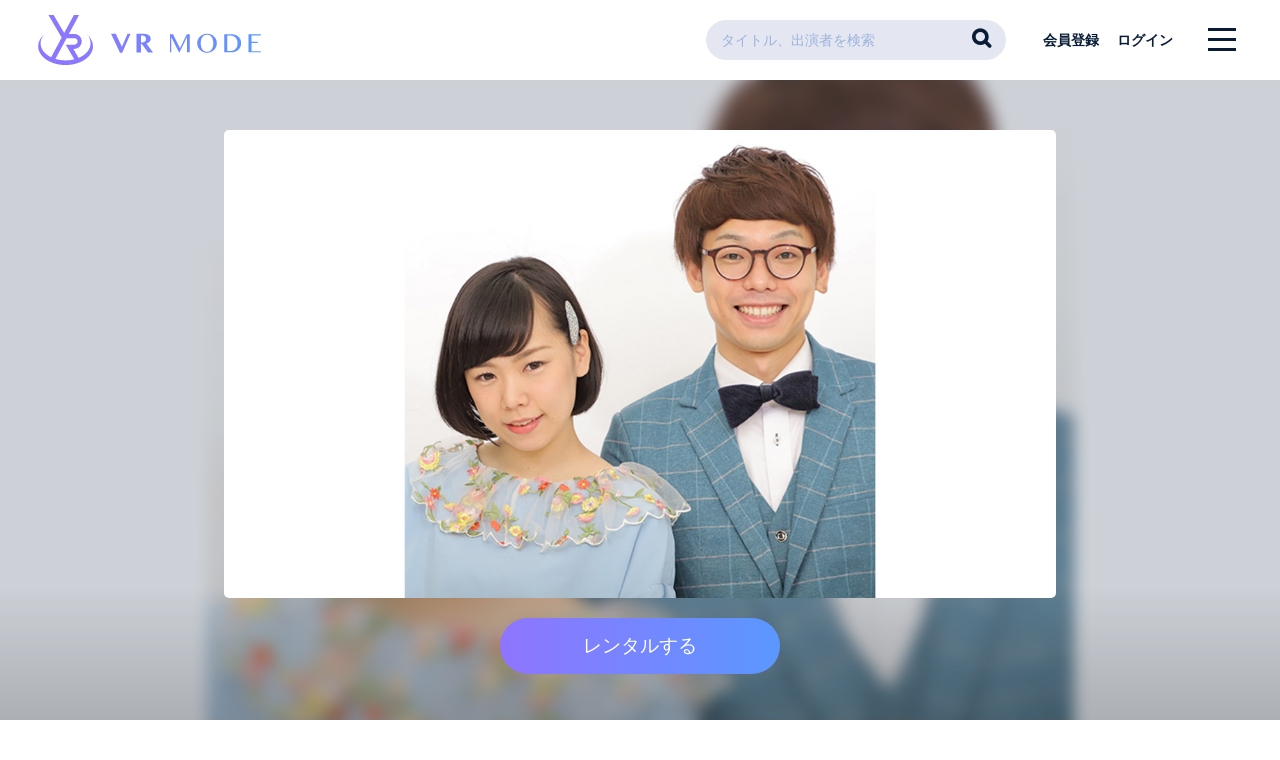

--- FILE ---
content_type: text/html; charset=UTF-8
request_url: https://vrmode.jp/vr/episode/detail/5198/
body_size: 21169
content:

<!DOCTYPE html>
<html lang="ja" xmlns:fb="http://ogp.me/ns/fb#">
<head>
<meta charset="UTF-8">
<meta name="Keywords" content="VRMODE"><meta name="description" content="『VR MODE』は、ライブ・コンサート会場最前列からのアーティスト・アイドルなどの迫力ある180° 3D映像を生配信・オンデマンドで楽しめるサービスです。視点切替によるマルチアングル配信、高音質なハイレゾ配信など、それらを自宅にいながら手軽にお楽しみいただける次世代型エンターテインメントサービスです。">
<meta name="robots" content="index, follow"><meta name="viewport" content="width=device-width, initial-scale=1.0, minimum-scale=1.0, maximum-scale=1.0, shrink-to-fit=no" />
<meta name="format-detection" content="telephone=no">

<meta property="og:type" content="">
<meta property="og:site_name" content="">
<meta property="og:title" content="VR MODE">
<meta property="og:locale" content="">
<meta property="og:description" content="下町ミュンスター（2023.5.10 サンミュージックGETライブvol.295）">
<meta property="og:url" content="https://vrmode.jp/vr/episode/detail/5198">
<meta property="og:image" content="https://vrmode.jp/static/vrmode/contents/episode/c3ba8a404c9c7ee5194f5e7aa489e8f7.jpeg">
<meta property="fb:app_id" content="">

<meta name="twitter:card" content="summary_large_image">
<meta name="twitter:site" content="">
<meta name="twitter:title" content="VR MODE">
<meta name="twitter:description" content="『VR MODE』は、ライブ・コンサート会場最前列からのアーティスト・アイドルなどの迫力ある180° 3D映像を生配信・オンデマンドで楽しめるサービスです。視点切替によるマルチアングル配信、高音質なハイレゾ配信など、それらを自宅にいながら手軽にお楽しみいただける次世代型エンターテインメントサービスです。">
<meta name="twitter:url" content="https://vrmode.jp/vr/episode/detail/5198">
<meta name="twitter:image" content="https://vrmode.jp/static/vrmode/contents/episode/c3ba8a404c9c7ee5194f5e7aa489e8f7.jpeg">

<title>下町ミュンスター（2023.5.10 サンミュージックGETライブvol.295）｜VRMODE</title>

<meta name="theme-color" content="#ffffff">
<link rel="icon" type="image/x-icon" href="/favicon.ico">
<link rel="apple-touch-icon" href="/apple-touch-icon.png">
<link rel="stylesheet" href="//maxcdn.bootstrapcdn.com/font-awesome/4.7.0/css/font-awesome.min.css">
<link href="https://fonts.googleapis.com/css?family=Roboto:100,300,400,500,700" rel="stylesheet">
<link rel="stylesheet" href="/static/original/css/style.css?t=2026012236">

<script src="//ajax.googleapis.com/ajax/libs/jquery/2.1.3/jquery.min.js"></script>
<script src="/static/common/js/jquery.autopager-1.0.0.min.js"></script>

<script src="/static/original/js/slick.min.js"></script>
<script src="/static/original/js/service.js"></script>
<script src="/static/common/js/lazysizes.min.js"></script>
<script src="/static/common/js/ls.unveilhooks.min.js"></script>
<div id="fb-root"></div>
<script async defer crossorigin="anonymous" src="https://connect.facebook.net/ja_JP/sdk.js#xfbml=1&version=v3.2"></script>


            <script>
  (function(i,s,o,g,r,a,m){i['GoogleAnalyticsObject']=r;i[r]=i[r]||function(){
  (i[r].q=i[r].q||[]).push(arguments)},i[r].l=1*new Date();a=s.createElement(o),
  m=s.getElementsByTagName(o)[0];a.async=1;a.src=g;m.parentNode.insertBefore(a,m)
  })(window,document,'script','//www.google-analytics.com/analytics.js','ga');

  
  ga('create', 'UA-171502790-1', 'auto', {'allowLinker': true});
    ga('require', 'linker');
  ga('linker:autoLink', ['secure2.plusmember.jp' ]);


  var browsingapp = 'false';
  ga('set', 'dimension5', browsingapp);
	


  var member =  '0';
  ga('set', 'dimension1', member);

  var member_hit = '0';
  ga('set', 'dimension6', member_hit);

  ga('send', 'pageview');
</script>

    </head>

<body   class="page--episode detail " style="" onContextmenu="return true">
<noscript>
<div class="noteBox">
<p class="note">JavaScriptが無効になっています</p>
<p>本サービスをお楽しみいただくには、JavaScript を有効にする必要があります。</p>
</div>
</noscript>

<header>
<h1>
<a href="https://vrmode.jp/">
<svg xmlns="http://www.w3.org/2000/svg" xmlns:xlink="http://www.w3.org/1999/xlink" viewBox="0 0 263.67 59.21"><defs><style>.logo{fill:url(#grade);}</style><linearGradient id="grade" y1="29.61" x2="263.67" y2="29.61" gradientUnits="userSpaceOnUse"><stop offset="0" stop-color="#8f75ff"/><stop offset="0.27" stop-color="#867bff"/><stop offset="0.72" stop-color="#6c8cff"/><stop offset="0.99" stop-color="#5a98ff"/></linearGradient></defs><title>VR MODE</title><path class="logo" d="M91.9,22.27l7.26,15.32,6.72-15.32h3.47L99.47,44.79H96.94L86.34,22.27Zm24.57,0h8.25a13.5,13.5,0,0,1,3.73.46A7.83,7.83,0,0,1,131.11,24a5.29,5.29,0,0,1,1.6,1.91,5.57,5.57,0,0,1,.53,2.42,4.53,4.53,0,0,1-.36,1.78,5.35,5.35,0,0,1-1,1.56,7.42,7.42,0,0,1-1.58,1.26,9.8,9.8,0,0,1-2.05.91L136,44.45h-5.84L122.8,34.4h-1V44.45h-5.38Zm5.38,10.22H123a6,6,0,0,0,1.83-.28,4.52,4.52,0,0,0,1.45-.8,3.74,3.74,0,0,0,1-1.28,4,4,0,0,0,.35-1.71,4.59,4.59,0,0,0-.27-1.6,3.92,3.92,0,0,0-.75-1.27,3.31,3.31,0,0,0-1.13-.83,3.44,3.44,0,0,0-1.44-.3h-2.19Zm34.25-9.76h3.61l8.19,16.48h.17l8-16.48h3.55V44.2H176.1V26.61H176L167.36,44.2h-.73L157.9,26.74h-.24V44.2H156.1Zm43.87,22a11.53,11.53,0,0,1-3.13-.41,11.31,11.31,0,0,1-5.12-2.93,11.42,11.42,0,0,1-1.8-2.3,11.6,11.6,0,0,1-1.14-2.71,10.85,10.85,0,0,1-.41-3,10.33,10.33,0,0,1,.41-3,11.24,11.24,0,0,1,1.14-2.66,11.06,11.06,0,0,1,1.8-2.24,12,12,0,0,1,2.34-1.73,11.48,11.48,0,0,1,2.78-1.12,12.76,12.76,0,0,1,6.26,0,11.48,11.48,0,0,1,2.78,1.12,12,12,0,0,1,2.34,1.73,11.06,11.06,0,0,1,1.8,2.24,11.69,11.69,0,0,1,1.15,2.66,10.69,10.69,0,0,1,.4,3,11.2,11.2,0,0,1-.4,3A12,12,0,0,1,210,39.07a11.42,11.42,0,0,1-1.8,2.3,11.31,11.31,0,0,1-5.12,2.93A11.53,11.53,0,0,1,200,44.71Zm0-1.08a6.41,6.41,0,0,0,3.19-.77,6.79,6.79,0,0,0,2.33-2.14,10.34,10.34,0,0,0,1.44-3.26,16.68,16.68,0,0,0,.49-4.12,16.05,16.05,0,0,0-.49-4.05,9.88,9.88,0,0,0-1.44-3.18A6.48,6.48,0,0,0,200,23.3a6.85,6.85,0,0,0-3.24.74,6.51,6.51,0,0,0-2.33,2.07A9.65,9.65,0,0,0,193,29.29a16.55,16.55,0,0,0-.47,4.05,17.2,17.2,0,0,0,.47,4.12,10.1,10.1,0,0,0,1.42,3.26,6.62,6.62,0,0,0,2.33,2.14A6.52,6.52,0,0,0,200,43.63Zm20.32-20.9h7a21.59,21.59,0,0,1,5.58.62,9.48,9.48,0,0,1,3.89,2,10,10,0,0,1,2.68,3.55,10.65,10.65,0,0,1,.9,4.4,11.4,11.4,0,0,1-.8,4.26A10.18,10.18,0,0,1,237.17,41a11.09,11.09,0,0,1-3.82,2.34,14.75,14.75,0,0,1-5.21.85h-7.85Zm3.53,19.9h3.75a9.26,9.26,0,0,0,3.35-.6,7.59,7.59,0,0,0,2.74-1.78,8.49,8.49,0,0,0,1.85-2.91,11,11,0,0,0,.67-4,10.19,10.19,0,0,0-.63-3.64,8.66,8.66,0,0,0-1.78-2.85A8.23,8.23,0,0,0,231.05,25a8.66,8.66,0,0,0-3.45-.67h-3.78Zm39.85-19.9v1.39H252.58v7.67H260v1.39h-7.42v9.64h11.09V44.2H249.05V22.73Zm-205.73.45a15.69,15.69,0,0,1,4.12,10.33c0,7.32-5.66,13.74-14.15,17.31L41.69,40.25a0,0,0,0,1,0-.06h.73a9,9,0,0,0,9.18-9.65,8.92,8.92,0,0,0-8.89-8.18H36.41L48.46,0H42.31L30.82,21.31,18.29,0H12.14L27.88,26.77,15.33,50.06C7.78,46.38,2.85,40.34,2.85,33.51A15.74,15.74,0,0,1,7,23.18C2.61,27,0,31.75,0,37c0,12.3,14.53,22.26,32.46,22.26S64.91,49.25,64.91,37C64.91,31.75,62.3,27,57.94,23.18ZM32.46,53.81A41.24,41.24,0,0,1,20.4,52.05L33.68,27.41h8.9a4,4,0,0,1,4,3.39,3.85,3.85,0,0,1-3.83,4.33H32.6s-.05,0,0,0c.53.91,7.82,13.32,10.2,17.36A41.77,41.77,0,0,1,32.46,53.81Z"/></svg>
</a>
</h1>
<p class="search__btn sp">
<i class="fa fa-search"></i>
</p>

<div class="block--header_menu">
<div class="block--search">
<form action="/vr/content/search" method="GET">
<input type="text" name="word" value="" placeholder="タイトル、出演者を検索">
<input type="submit" value="&#xf002;">
<p class="cancel sp">キャンセル</p>
</form>
</div>
<ul class="header-account">
<li class="pc"><a href="https://vrmode.jp/feature/entry">会員登録</a></li>
<li class="btn--login"><a href="https://secure2.plusmember.jp/vrmode/1/login/?url=https%253A%252F%252Fvrmode.jp%252Fvr%252Fepisode%252Fdetail%252F5198%252F">ログイン</a></li>
</ul>
</div>

<div class="drawer__btn">
<span></span>
<span></span>
<span></span>
</div>
</header>

<!-- ナビメニュー -->
<nav class="g-navi">
<p class="btn">
<a href="https://vrmode.jp/feature/entry" class="btn--main">会員登録</a>
<a href="https://secure2.plusmember.jp/vrmode/1/login/?url=https%253A%252F%252Fvrmode.jp%252Fvr%252Fepisode%252Fdetail%252F5198%252F" class="btn--sub">ログイン</a></p>
<ul>
<li><a href="https://vrmode.jp/">HOME</a></li>
<li><a href="/vr/interest/list">気になる作品</a></li>
<li><a href="/vr/rental/list">レンタル中作品</a></li>
<li><a href="/vr/rental_history/list">レンタル履歴</a></li>
<li><a href="/ticket/list/">生配信応募履歴</a></li>
</ul>
<ul>
<li><a href="/vr/list/?live_flag=1">生配信リスト</a></li>
</ul>
<ul>
<li><a href="/vr/series_subscription/list">登録中チャンネルリスト</a></li>
</ul>
<ul class="sub">
<li><a href="https://vrmode.jp/news/list/1/2/">お知らせ・ニュース</a></li>
<li><a href="https://vrmode.jp/feature/about">VR MODEとは？</a></li>
<li><a href="https://vrmode.jp/feature/howto">ご利用方法</a></li>
<li><a href="https://vrmode.jp/feature/qa">よくあるご質問</a></li>
<li><a href="https://vrmode.jp/feature/privacy">プライバシーポリシー</a></li>
<li><a href="https://vrmode.jp/feature/terms">会員規約</a></li>
<li><a href="https://vrmode.jp/feature/deals">特定商取引法に基づく表記</a></li>
<li><a href="https://vrmode.jp/feature/device">推奨環境</a></li>
<li><a href="https://vrmode.jp/faq/">ヘルプ・お問い合わせ</a></li>
</ul>
</nav>


<div class="wrap">

<section class="section--detail">

  <div class="block--detail-visual"><img src="/static/vrmode/common/cover_16x9.gif" style="background-image:url(/static2/prod/public/vrmode/contents/episode/c3ba8a404c9c7ee5194f5e7aa489e8f7.jpeg);" alt="下町ミュンスター（2023.5.10 サンミュージックGETライブvol.295）" class="ph">
  <img src="/static/vrmode/common/cover_16x9.gif" style="background-image:url(/static2/prod/public/vrmode/contents/episode/c3ba8a404c9c7ee5194f5e7aa489e8f7.jpeg);" alt="下町ミュンスター（2023.5.10 サンミュージックGETライブvol.295）" class="blur">

          <div class="error-box" style="display:none;">
    <p class="text--overlay">このエピソードは会員向けコンテンツです。<br><a href="https://secure2.plusmember.jp/vrmode/1/regist/">会員登録</a>または<a href="https://secure2.plusmember.jp/vrmode/1/login/?url=https%253A%252F%252Fvrmode.jp%252Fvr%252Fepisode%252Fdetail%252F5198%252F">ログイン</a>をしてください。</p>
    </div>

                  <p class="btn"><span class="btn--main login-error">レンタルする</span></p>
          
  
  </div><!-- /.block--detail-visual -->

  <div class="block--detail-info">
    
  <h2>サンミュージックGETライブ vol.295</h2>
  <h3>下町ミュンスター（2023.5.10 サンミュージックGETライブvol.295）</h3>
  <p class="list--artist">
      <span><a href="/vr/list/?group_id=178">下町ミュンスター</a></span>
      </p>
    <div class="block--price">
    <ul class="list--payment">
          <li class="list--payment__item">
      <a href="https://secure2.plusmember.jp/vrmode/1/vr/episode/rental/5198/" class="">
      <p class="title">レンタル価格（7日間）</p>
      <p class="price">150円(税込)</p>
      </a>
      </li>
        </ul>
  </div>
    <div class="comment">今どき珍しい下ネタの王道、下町ミュンスター。今回のネタは犬の名前。目がくりくりしているから「クリ」。もう一匹の名前はまさかの…<br />
（トータルタイム：4分28秒）</div>


  <ul class="list--tag">
    </ul>
    <div class="actions">
          </div>

  <ul class="list--share">
  <li><div class="fb-share-button" data-href="#" data-layout="button" data-size="small"><a target="_blank" href="https://www.facebook.com/sharer/sharer.php?u=#&amp;src=sdkpreparse" class="fb-xfbml-parse-ignore">シェア</a></div></li>
  <li><script src="https://d.line-scdn.net/r/web/social-plugin/js/thirdparty/loader.min.js" async="async" defer="defer"></script>
  <a href="https://twitter.com/share?ref_src=twsrc%5Etfw" class="twitter-share-button" data-show-count="false">Tweet</a><script async src="https://platform.twitter.com/widgets.js" charset="utf-8"></script>
  </li>
  <li><div class="line-it-button" data-lang="ja" data-type="share-a" data-ver="3" data-url="https://vrmode.jp/vr/episode/detail/5198/" data-color="default" data-size="small" data-count="false" style="display: none;"></div></li>
  </ul>


  </div><!-- /.block--detail-info -->


<div class="block--detail-list">
<p class="sub-tit">エピソード一覧</p>
<ul id="sys-episode-list" class="list--thumb">
<li><a href="/vr/episode/detail/5194">
<figure><img class="lazyload" src="/static/vrmode/common/cover_16x9.gif" data-bg="/static2/prod/public/vrmode/contents/episode/7feb0e69d874eb6ee536f13c122d9788.jpeg" alt="">
</figure>
<div class="block--data">
<p class="title">みるくポポ（2023.5.10 サンミュージックGETライブvol.295）</p>
<p class="list--artist">
            <span>みるくポポ</span>
      </p>
</div>
</a>
</li>
<li><a href="/vr/episode/detail/5195">
<figure><img class="lazyload" src="/static/vrmode/common/cover_16x9.gif" data-bg="/static2/prod/public/vrmode/contents/episode/a7a1b7008dc02d30346ea84ad9f2ecdb.jpeg" alt="">
</figure>
<div class="block--data">
<p class="title">ヒガ2000（2023.5.10 サンミュージックGETライブvol.295）</p>
<p class="list--artist">
            <span>ヒガ2000</span>
      </p>
</div>
</a>
</li>
<li><a href="/vr/episode/detail/5196">
<figure><img class="lazyload" src="/static/vrmode/common/cover_16x9.gif" data-bg="/static2/prod/public/vrmode/contents/episode/892c369ae0f468a1375a32662ffa801c.jpeg" alt="">
</figure>
<div class="block--data">
<p class="title">タイムボム（2023.5.10 サンミュージックGETライブvol.295）</p>
<p class="list--artist">
            <span>タイムボム</span>
      </p>
</div>
</a>
</li>
<li><a href="/vr/episode/detail/5197">
<figure><img class="lazyload" src="/static/vrmode/common/cover_16x9.gif" data-bg="/static2/prod/public/vrmode/contents/episode/8b34b1627b9671f6ebc49699775f1006.jpeg" alt="">
</figure>
<div class="block--data">
<p class="title">ザ・パーフェクト（2023.5.10 サンミュージックGETライブvol.295）</p>
<p class="list--artist">
            <span>ザ・パーフェクト</span>
      </p>
</div>
</a>
</li>
<li><a href="/vr/episode/detail/5198">
<figure><img class="lazyload" src="/static/vrmode/common/cover_16x9.gif" data-bg="/static2/prod/public/vrmode/contents/episode/c3ba8a404c9c7ee5194f5e7aa489e8f7.jpeg" alt="">
</figure>
<div class="block--data">
<p class="title">下町ミュンスター（2023.5.10 サンミュージックGETライブvol.295）</p>
<p class="list--artist">
            <span>下町ミュンスター</span>
      </p>
</div>
</a>
</li>
<li><a href="/vr/episode/detail/5199">
<figure><img class="lazyload" src="/static/vrmode/common/cover_16x9.gif" data-bg="/static2/prod/public/vrmode/contents/episode/2be206ad343491469c4f1fc6f58f9786.jpeg" alt="">
</figure>
<div class="block--data">
<p class="title">レモンと炭酸（2023.5.10 サンミュージックGETライブvol.295）</p>
<p class="list--artist">
            <span>レモンと炭酸</span>
      </p>
</div>
</a>
</li>
</ul>
<p id="next_page" class="btn"><a href="" class="btn--main">もっと見る</a></p>
</div><!-- / .block--detail-list -->
<form action="">
<input type="hidden" id="title_id" name="pickup_id" value="410">
</form>

<div class="block--pickup">
<h2 class="section-tit">For you<span class="text">あなたにおすすめ</span></h2>

<ul class="list--thumb slide">
</ul>
</div>
<div class="block--pickup">
<h2 class="section-tit">Related<span class="text">関連作品</span></h2>
<ul class="list--thumb slide">
</a>
</li>
</ul>
</div>

</section>


<form id="f1" action="">
<input type="hidden" id="episode_id" name="episode_id" value="5198">
</form>

<script type="text/javascript">
var interestSyncLock = false;
var goodSyncLock = false;
var syncLock = false;

$(function(){
$('#next_page').on('click', function() {
nextEpisode(function(data) {
$('#sys-episode-list').append(data.html);
if (!data.nextData) {
  $('#next_page').hide();
}
});

return false;
});

// お気に入り押下イベント追加
$('#interest').on('click', function() {
$(this).addClass('load');
if (interestSyncLock) {
return false;
}

interestSyncLock = true;
var $this = $(this);
var interest = $this.hasClass('checked');
sendInterest(interest, function(data) {
if (interest) {
$this.removeClass('checked');
$this.removeClass('load');
} else {
$this.addClass('checked');
$this.removeClass('load');
}
});

return false;
});

// いいね押下イベント追加
$('#good').on('click', function() {
// loginしてない場合は何もしない
if (!$(this).hasClass('sys-loggedin')) {
alert('ログインが必要です。');
return false;
}else{
$(this).addClass('load');
}

if (goodSyncLock) {
return false;
}

goodSyncLock = true;
var $this = $(this);
var good = $this.hasClass('checked');
sendGood(good, function(data) {
if (good) {
$this.removeClass('checked');
$this.removeClass('load');
} else {
$this.addClass('checked');
$this.removeClass('load');
}
$('#sys-good-cnt').html(data.result.goodCnt);
});

return false;
});

});

// もっと見る
function nextEpisode(callback)
{
if (syncLock) {
return false;
}

// 通信中はロック
syncLock = true;

$.ajax({
url: '/vr/title/next_episode',
type: 'get',
data: {
'from': $("li", "#sys-episode-list").length,
'id': $('#title_id').val()
}

})
.done(function(data) {
if (data.status) {
// 正常の場合はcallback実行
callback(data);

return false;
} else {
alert(data.message);

return false;
}
})
.fail(function(jqXHR, textStatus, errorThrown) {
if (jqXHR.status === 404) {
// 対象がなくなったのでボタンを非表示
$('#next_page').hide();
} else if (jqXHR.status === 503) {
alert('メンテナンス中です。');
} else {
alert("システムエラーが発生しました。");
}
return false;
})
.always(function(data) {
// 解除
syncLock = false;
});
}

// お気に入り登録処理
function sendInterest(interest, callback)
{
$.ajax({
url: '/vr/user/interest',
type: 'post',
data: {
'id': $('#episode_id').val(),
// 値を反転させる
'interest': (interest == 1) ? 0:1
}

})
.done(function(data) {
if (data.status) {
// 正常の場合はcallback実行
callback(data);

return false;
} else {
alert(data.message);

return false;
}
})
.fail(function(jqXHR, textStatus, errorThrown) {
if (jqXHR.status === 503) {
alert('メンテナンス中です。');
} else {
alert("システムエラーが発生しました。");
}
return false;
})
.always(function(data) {
// 解除
interestSyncLock = false;
});
}

// いいね
function sendGood(good, callback)
{
$.ajax({
url: '/vr/user/good',
type: 'post',
data: {
'id': $('#episode_id').val(),
// 値を反転させる
'good': (good == 1) ? 0:1
}

})
.done(function(data) {
if (data.status) {
// 正常の場合はcallback実行
callback(data);

return false;
} else {
alert(data.message);

return false;
}
})
.fail(function(jqXHR, textStatus, errorThrown) {
if (jqXHR.status === 503) {
alert('メンテナンス中です。');
} else {
alert("システムエラーが発生しました。");
}
return false;
})
.always(function(data) {
// 解除
goodSyncLock = false;
});
}


$(function(){
  var visualBtnHeight = $(".block--detail-visual .btn").height();

$('.login-error').on('click', function() {
  var visualHeight = $(".block--detail-visual").outerHeight();
		$('.error-box').fadeToggle();
		$('.text--overlay').css('bottom', visualBtnHeight );
		$('p.btn span.login-error').css('top', visualHeight );
		$('.error-box').css('height', visualHeight );

});

$('p.btn.pc .btn--disabled').on('click', function() {
  var visualHeight = $(".block--detail-visual").outerHeight();
		$('.error-box').fadeToggle();
		$('.text--overlay').css('bottom', visualBtnHeight );
		$('p.btn span.login-error').css('top', visualHeight );
		$('.error-box').css('height', visualHeight );

});

return false;
});

</script>
<footer>
<ul class="list--support__footer">
<li><a href="https://vrmode.jp/feature/about">VR MODEとは？</a></li>
<li><a href="https://vrmode.jp/feature/entry">VR MODEの楽しみ方</a></li>
<li><a href="https://vrmode.jp/feature/livestreaming">VR生配信の楽しみ方</a></li>
<li><a href="https://vrmode.jp/feature/howto">ご利用方法</a></li>
<li><a href="https://vrmode.jp/faq/">ヘルプ・お問い合わせ</a></li>
</ul>
<p class="copyright"><small>&copy;&nbsp;VR MODE</small></p>
<p class="jasrac" style="margin-right: 10px;"><small>JASRAC許諾番号 9023077002Y45037 / 9023077004Y45040</small></p>
<p class="jasrac"><small>&nbsp;NexTone許諾番号 ID000006176</small></p>
</footer><!-- /.footer -->
<div class="bg"></div>
</div><!-- /.wrap -->
</body>
</html>


--- FILE ---
content_type: text/javascript
request_url: https://vrmode.jp/static/original/js/service.js
body_size: 3448
content:
$(function () {
	
	var referrer = document.referrer;
	var host = location.host;
	if ( referrer.indexOf(host) == -1 ){
		$(window).load(function () {
			setTimeout(function(){
			$('.loading').fadeOut();
			 },1200);
		});
	} else {
		setTimeout(function(){
		$('.loading').fadeOut();
		},500);
	}
	
    $('.drawer__btn').click(function() {
        $('body').toggleClass('navi_open');

        if ($('body').hasClass('navi_open')) {
            $('body').addClass('navi_open');
        } else {
            $('body').removeClass('navi_open');
        }
    });
	
	var startPos = 0,winScrollTop = 0;
	$(window).on('scroll',function(){
		winScrollTop = $(this).scrollTop();
		if ($('body').hasClass('navi_open')) {
			} else {
			if (winScrollTop >= startPos) {
				if(winScrollTop >= 200){
					$('header').addClass('hide');
				}
			} else {
				$('header').removeClass('hide');
			}
		}
		startPos = winScrollTop;
	});
	$('.search__btn').on('click', function () {
		$('body').toggleClass('search_open');
	});
	$('.block--search .cancel').on('click', function () {
		$('body').removeClass('search_open');
	});
	$('.readmore .more').on('click', function () {
		$('body').addClass('readmore-open');
	});

	function sliderSetting(){
	  var width = $(window).width();
	  if(width > 960){

		$('.list--thumb.slide').not('.slick-initialized').slick({
			infinite: false,
			useCSS: false,
			speed: 200,
			dots: false,
			slidesToShow: 5,
			slidesToScroll: 1,
			arrows: true,
			prevArrow: '<p class="slide-arrow prev-arrow"></p>',
    		nextArrow: '<p class="slide-arrow next-arrow"></p>'
		});


	   }else{
		  $('.list--thumb.slide.slick-initialized').slick('unslick');
	   }
	}
	sliderSetting();
	
	$(window).resize( function() {
	  sliderSetting();
	});
	



});


function sliderBanner(){
	$(window).load(function(){
        var sliderImg1 = $('.big-banner:not(".footer-bnr") .list--bnr li').length;
		var sliderImg2 = $('.big-banner.footer-bnr .list--bnr li').length;
        if(sliderImg1 == 1){
            $('.big-banner:not(".footer-bnr") .list--bnr').addClass('one');
        }else{
			$('.section--bnr.big-banner:not(".footer-bnr") ul').slick({
				infinite: true,
				useCSS: false,
				autoplay: true,
				autoplaySpeed: 3000,
				speed: 300,
				dots: true,
				arrows: true,
				prevArrow: '<p class="slide-arrow prev-arrow"></p>',
				nextArrow: '<p class="slide-arrow next-arrow"></p>',
				slidesToShow:2,
				slidesToScroll:1,
				responsive: [{
					breakpoint: 960,
					settings: {
						arrows: false,
						centerMode: true,
						slidesToShow:1,
						slidesToScroll:1,
						centerPadding: '0',
					}
				}]
			});
			$('.section--bnr ul').bind('touchstart', function(){
			return true;
			});
		}

        if(sliderImg2 == 1){
            $('.big-banner.footer-bnr .list--bnr').addClass('one');
        }else{
			$('.section--bnr.big-banner.footer-bnr ul').slick({
				infinite: true,
				useCSS: false,
				autoplay: true,
				autoplaySpeed: 3000,
				speed: 300,
				dots: true,
				arrows: true,
				prevArrow: '<p class="slide-arrow prev-arrow"></p>',
				nextArrow: '<p class="slide-arrow next-arrow"></p>',
				slidesToShow:2,
				slidesToScroll:1,
				responsive: [{
					breakpoint: 960,
					settings: {
						arrows: false,
						centerMode: true,
						slidesToShow:1,
						slidesToScroll:1,
						centerPadding: '0',
					}
				}]
			});
			$('.section--bnr ul').bind('touchstart', function(){
			return true;
			});
		}

	});
	return true;
};

$(function(){
  sliderBanner();
  return true;
});
